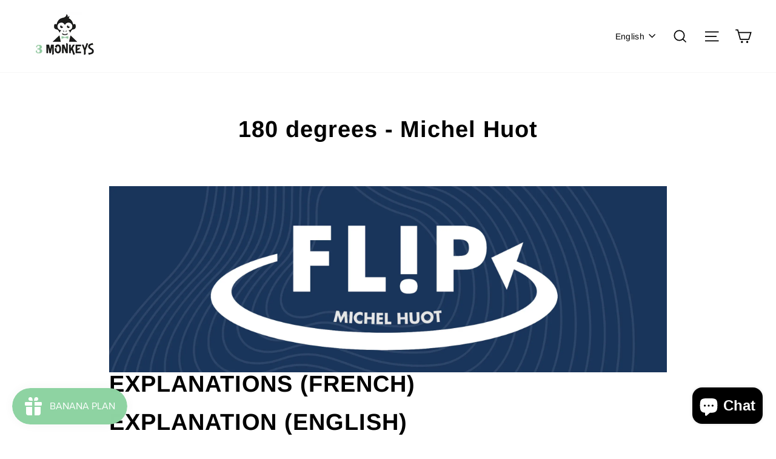

--- FILE ---
content_type: text/css
request_url: https://3monkeys-publishing.com/cdn/shop/t/18/assets/custom.css?v=128606239722404742401729680849
body_size: 962
content:
.custom-title{text-align:center}.access{display:block;text-align:center;margin:1rem 0}#transcySwitcherContainer{display:none}.video-product-section{max-width:1000px;margin:0 auto;border-radius:15px;overflow:hidden}.video-container-block{position:relative;width:100%;overflow:hidden;line-height:0;max-width:750px;margin:0 auto;padding-bottom:2rem;padding-left:1rem;padding-right:1rem}.video-iframe{position:absolute;top:0;left:0;width:100%;height:100%}.video-file{width:100%;height:100%;object-fit:cover}.product-details{display:grid;grid-template-columns:repeat(auto-fit,minmax(250px,1fr));gap:2rem;padding:2rem;background-color:#00000075}.product-info{text-align:center;max-width:500px;margin:0 auto}.product-title{font-size:1.5rem;margin-bottom:1rem}.product-price{font-size:1.25rem;font-weight:700;margin-bottom:1rem}.product-caption{margin-bottom:1.5rem}.grid-product__meta.custom-meta-title{transform:scale(1);transition:.3s ease-in-out}.grid-product__content:hover .grid-product__meta.custom-meta-title{transform:scale(1.02);transition:.3s ease-in-out}.collapsible_title_custom{font-size:25px;margin:0}.product__price{font-size:30px!important;font-weight:600!important}.link_absolute{width:100%;height:100%;position:absolute;top:0;z-index:10}.artist_name{margin:0}.intro_cust_desktop-only.intro_cust_vid{width:100%;object-fit:contain}.site-nav__icons{display:grid;grid-template-columns:repeat(4,1fr)}br{display:none}.section-header__title{text-align:center}.custom-grid-url{position:absolute;width:100%;height:100%;left:0;top:0;z-index:5}.flex-grid__item{position:relative}.margin-bottom{margin-bottom:1rem}.margin-top{margin-top:1rem}.text-with-icons__blocks .text-with-icons__block{align-items:center}.custom-image-wrap{width:85px;height:auto;aspect-ratio:1;margin-bottom:1rem}.custom-image{width:100%;height:100%;object-fit:contain}.collection-grid{padding:20px}.title{text-align:center;margin-bottom:20px}.collection-grid__container{display:grid;gap:20px}.collection-grid__item{position:relative;display:flex;flex-direction:column}.collection-grid__link{display:flex;flex-direction:column;height:100%;text-decoration:none;color:inherit}.collection-grid__image-wrapper{position:relative;width:100%;flex-grow:1}.collection-grid__image{width:100%;height:100%;object-fit:cover}.collection-grid__badge{position:absolute;font-size:12px;font-weight:700;color:#fff;border-radius:50%;text-align:center;aspect-ratio:1;display:flex;justify-content:center;align-items:center}.collection-grid__badge p,.collection-grid__badge h1,.collection-grid__badge h2,.collection-grid__badge h3,.collection-grid__badge h4,.collection-grid__badge h5,.collection-grid__badge h6,.collection-grid__badge h7,.collection-grid__badge span{margin:0;color:#fff!important}.collection-grid__badge.top-left{top:10px;left:10px}.collection-grid__badge.top-right{top:10px;right:10px}.collection-grid__badge.bottom-left{bottom:10px;left:10px}.collection-grid__badge.bottom-right{bottom:10px;right:10px}.collection-grid__content{padding:10px 0;text-align:left}.collection-grid__title{margin:0;font-size:18px}.collection-grid__subtitle{margin:5px 0 0;font-size:14px;text-decoration:underline}@media screen and (min-width: 750px){.collection-grid__container{grid-template-columns:repeat(4,1fr);grid-auto-rows:1fr;grid-auto-flow:dense}.row-span-1{grid-row:span 1}.row-span-2{grid-row:span 2}.col-span-1{grid-column:span 1}.col-span-2{grid-column:span 2}}.content-with-video-container{display:flex;flex-direction:column;margin-top:2rem;gap:2rem}@media (min-width: 769px){.content-with-video-container{flex-direction:row-reverse}.video-container{width:60%}.images-buttons-container{width:40%}}.video-container{position:relative;height:auto;overflow:hidden}.video-container video{display:block;width:100%;height:auto;max-height:100vh;object-fit:contain}.images-buttons-container{overflow-x:auto;overflow-y:hidden;white-space:nowrap;-webkit-overflow-scrolling:touch;padding:20px 0}.images-buttons-wrapper{display:inline-flex;gap:20px;width:100%}.image-button-container{width:100%;flex:0 0 auto;display:flex;flex-direction:column;align-items:center;gap:10px}.image-button-container img{width:100%;height:auto;object-fit:cover}.image-button-container .btn{width:100%;text-align:center}@media (max-width: 768px){.video-container{margin-bottom:20px}.images-buttons-container,.image-button-container{width:100%}}@media only screen and (min-width: 769px){.site-header{padding:0!important}}.icon-with-text-main{display:flex;width:100%;justify-content:space-evenly;gap:2rem;padding:1rem}.image-ic-text{width:100%;height:100%;object-fit:contain}.icon-with-text-wrap{width:100px;height:auto;display:flex;justify-content:center;flex-direction:column;align-items:center;text-align:center;gap:.7rem;padding:1rem;border-radius:10px;border:1px solid #ddd;box-shadow:0 2px 4px #0000001a;aspect-ratio:1}.image-wrap-ic-text{width:35px;height:35px;display:flex;align-items:center;justify-content:center}.icon-text{font-size:15px;font-weight:700}.icon-text p{margin:0}.vcres_collapsible-section{margin-bottom:20px}.vcres_collapsible-header{display:flex;justify-content:space-between;align-items:center;padding:10px;cursor:pointer;border-bottom:1px solid #000}.vcres_collapsible-arrow{transition:transform .3s ease;line-height:0}.vcres_collapsible-content{display:none;padding:2rem 10px}.vcres_collapsible-section.vcres_open .vcres_collapsible-arrow{transform:rotate(180deg)}.vcres_collapsible-section.vcres_open .vcres_collapsible-content{display:block}.video-slideshow-container{margin:20px 0}.video-slides-wrapper{margin-bottom:20px}.video-wrapper{position:relative;width:100%;overflow:hidden}.video-wrapper iframe,.video-wrapper video{position:absolute;top:0;left:0;width:100%;height:100%;object-fit:cover}.slide{display:none}.thumbnail-navigation{display:flex;flex-wrap:nowrap;overflow-x:auto;gap:10px;padding:10px 0;justify-content:center}.thumbnail-dot{flex:0 0 auto;padding:0;border:5px solid transparent;background:none;cursor:pointer;transition:all .3s ease;border-radius:10px;overflow:hidden}.thumbnail-dot img{width:180px;height:100px;object-fit:cover}.thumbnail-dot.active{border-color:#91caa0}.custom-icon{width:40px;height:40px}.nshen_collapsible-section{margin-bottom:20px}.nshen_collapsible-header{display:flex;justify-content:space-between;align-items:center;padding:10px;cursor:pointer;border-bottom:1px solid #000}.nshen_collapsible-arrow{transition:transform .3s ease;line-height:0}.nshen_collapsible-content{display:none;padding:2rem 10px}.nshen_collapsible-section.nshen_open .nshen_collapsible-arrow{transform:rotate(180deg)}.nshen_collapsible-section.nshen_open .nshen_collapsible-content{display:block}.custom-product-wrapper{border-radius:20px;overflow:hidden;background-color:#8ed3a2}.custom-grid-content{display:flex;justify-content:center;align-items:center;width:100%;background:#00000075;padding:20px;height:100%;overflow:hidden;max-height:160px;min-height:160px}.custom-meta-title,.custom-price-color{color:#fff}.grid-product__price.custom-price-color{display:flex;justify-content:space-between;margin-top:.5rem;align-items:center}.grid-product__meta.custom-meta-title{width:100%}.custom-button{padding:7px 15px;font-size:12px;background-color:#8ed3a2;color:#000;font-weight:600;border-radius:10px;line-height:0}.custom-icon-small{width:20px;height:20px;line-height:0}.custom-grid-related{display:grid;grid-template-columns:repeat(4,1fr)}@media screen and (max-width: 749px){.collection-grid__container{grid-template-columns:1fr}.footer__logo{display:flex;justify-content:center}.no-bullets.site-footer__linklist{text-align:center}.custom-grid-related{grid-template-columns:repeat(1,1fr)}.icon-with-text-wrap{max-width:100%}.thumbnail-dot img{width:120px;height:80px}.text-with-icons__block{border:none!important}.collection-grid__item{grid-column:span 1!important;grid-row:span 1!important}}
/*# sourceMappingURL=/cdn/shop/t/18/assets/custom.css.map?v=128606239722404742401729680849 */
